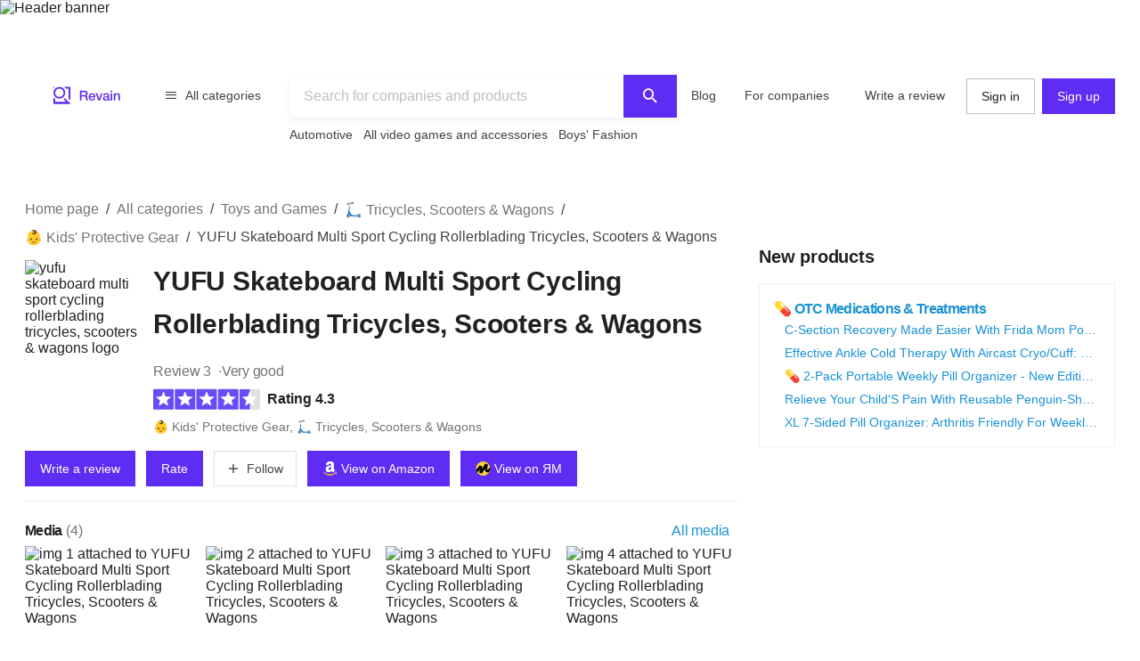

--- FILE ---
content_type: image/svg+xml
request_url: https://revain.org/_static/images/rating/rating-2.5.svg
body_size: -1001
content:
<svg viewBox="0 0 208 40" xmlns="http://www.w3.org/2000/svg">
  <rect y=".5" width="40" height="40" rx="2" fill="#8A7EFC" />
  <rect x="42" y=".5" width="40" height="40" rx="2" fill="#8A7EFC" />
  <rect x="84" y=".5" width="40" height="40" rx="2" fill="#E0E0E0" />
  <rect x="126" y=".5" width="40" height="40" rx="2" fill="#E0E0E0" />
  <rect x="168" y=".5" width="40" height="40" rx="2" fill="#E0E0E0" />


  <path
    d="M19.38 6.078a.667.667 0 0 1 1.24 0l3.306 8.408a.667.667 0 0 0 .58.422l9.018.545a.667.667 0 0 1 .383 1.18l-6.975 5.742a.667.667 0 0 0-.221.682l2.268 8.745a.667.667 0 0 1-1.004.73l-7.617-4.86a.667.667 0 0 0-.717 0l-7.616 4.86a.667.667 0 0 1-1.004-.73l2.268-8.745a.667.667 0 0 0-.222-.682l-6.975-5.742a.667.667 0 0 1 .384-1.18l9.018-.545a.667.667 0 0 0 .58-.422l3.305-8.408Z"
    fill="#fff" />

  <path
    d="M61.38 6.078a.667.667 0 0 1 1.24 0l3.306 8.408a.666.666 0 0 0 .58.422l9.018.545a.667.667 0 0 1 .384 1.18l-6.975 5.742a.667.667 0 0 0-.222.682l2.268 8.745a.667.667 0 0 1-1.004.73l-7.616-4.86a.667.667 0 0 0-.718 0l-7.616 4.86a.667.667 0 0 1-1.004-.73l2.268-8.745a.667.667 0 0 0-.221-.682l-6.976-5.742a.667.667 0 0 1 .384-1.18l9.018-.545a.666.666 0 0 0 .58-.422l3.306-8.408Z"
    fill="#fff" />

  <g clip-path="url(#a)">
    <path fill="#8A7EFC" d="M84 .5h20v40H84z" />
    <path
      d="M103.379 6.078a.667.667 0 0 1 1.241 0l3.306 8.408a.666.666 0 0 0 .58.422l9.018.545a.666.666 0 0 1 .383 1.18l-6.975 5.742a.667.667 0 0 0-.221.682l2.268 8.745a.667.667 0 0 1-1.004.73l-7.617-4.86a.667.667 0 0 0-.717 0l-7.616 4.86a.667.667 0 0 1-1.004-.73l2.268-8.745a.667.667 0 0 0-.222-.682l-6.975-5.742a.667.667 0 0 1 .383-1.18l9.019-.545a.667.667 0 0 0 .58-.422l3.305-8.408Z"
      fill="#fff" />
  </g>

  <path
    d="M145.379 6.078a.667.667 0 0 1 1.241 0l3.306 8.408a.666.666 0 0 0 .58.422l9.018.545a.666.666 0 0 1 .383 1.18l-6.975 5.742a.667.667 0 0 0-.221.682l2.268 8.745a.667.667 0 0 1-1.004.73l-7.617-4.86a.667.667 0 0 0-.717 0l-7.616 4.86a.667.667 0 0 1-1.004-.73l2.268-8.745a.666.666 0 0 0-.222-.682l-6.975-5.742a.667.667 0 0 1 .384-1.18l9.018-.545a.666.666 0 0 0 .58-.422l3.305-8.408Z"
    fill="#fff" />

  <path
    d="M187.38 6.078a.666.666 0 0 1 1.24 0l3.306 8.408a.666.666 0 0 0 .58.422l9.018.545a.667.667 0 0 1 .384 1.18l-6.975 5.742a.666.666 0 0 0-.222.682l2.268 8.745a.667.667 0 0 1-1.004.73l-7.616-4.86a.668.668 0 0 0-.718 0l-7.616 4.86a.667.667 0 0 1-1.004-.73l2.268-8.745a.666.666 0 0 0-.222-.682l-6.975-5.742a.667.667 0 0 1 .384-1.18l9.018-.545a.666.666 0 0 0 .58-.422l3.306-8.408Z"
    fill="#fff" />

  <defs>
    <clipPath id="a">
      <rect x="84" y=".5" width="40" height="40" rx="2" fill="#fff" />
    </clipPath>
  </defs>

</svg>